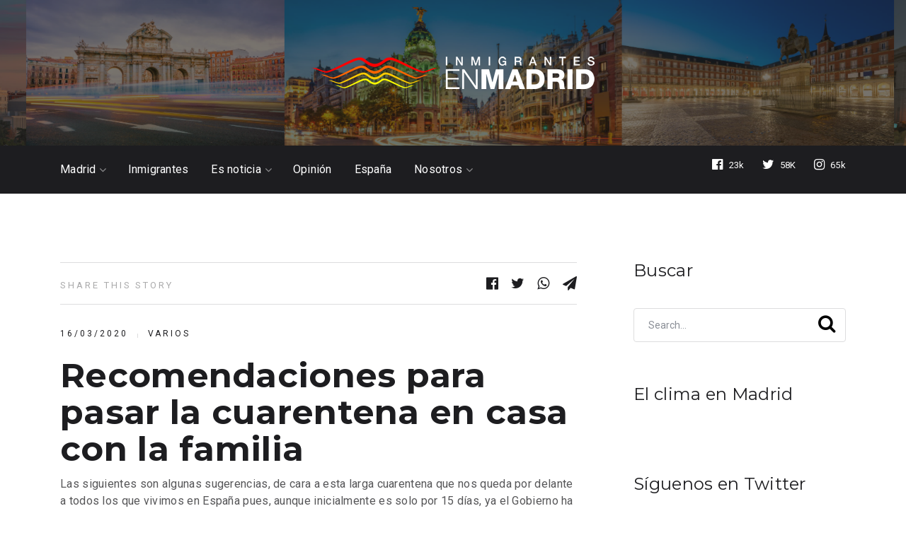

--- FILE ---
content_type: text/html; charset=utf-8
request_url: https://accounts.google.com/o/oauth2/postmessageRelay?parent=https%3A%2F%2Fwww.inmigrantesenmadrid.com&jsh=m%3B%2F_%2Fscs%2Fabc-static%2F_%2Fjs%2Fk%3Dgapi.lb.en.OE6tiwO4KJo.O%2Fd%3D1%2Frs%3DAHpOoo_Itz6IAL6GO-n8kgAepm47TBsg1Q%2Fm%3D__features__
body_size: 162
content:
<!DOCTYPE html><html><head><title></title><meta http-equiv="content-type" content="text/html; charset=utf-8"><meta http-equiv="X-UA-Compatible" content="IE=edge"><meta name="viewport" content="width=device-width, initial-scale=1, minimum-scale=1, maximum-scale=1, user-scalable=0"><script src='https://ssl.gstatic.com/accounts/o/2580342461-postmessagerelay.js' nonce="yE9AoNSbPXlWvW02aIGUVw"></script></head><body><script type="text/javascript" src="https://apis.google.com/js/rpc:shindig_random.js?onload=init" nonce="yE9AoNSbPXlWvW02aIGUVw"></script></body></html>

--- FILE ---
content_type: text/html; charset=utf-8
request_url: https://www.google.com/recaptcha/api2/aframe
body_size: 258
content:
<!DOCTYPE HTML><html><head><meta http-equiv="content-type" content="text/html; charset=UTF-8"></head><body><script nonce="QHkwKEL483eWGTG4o5seTw">/** Anti-fraud and anti-abuse applications only. See google.com/recaptcha */ try{var clients={'sodar':'https://pagead2.googlesyndication.com/pagead/sodar?'};window.addEventListener("message",function(a){try{if(a.source===window.parent){var b=JSON.parse(a.data);var c=clients[b['id']];if(c){var d=document.createElement('img');d.src=c+b['params']+'&rc='+(localStorage.getItem("rc::a")?sessionStorage.getItem("rc::b"):"");window.document.body.appendChild(d);sessionStorage.setItem("rc::e",parseInt(sessionStorage.getItem("rc::e")||0)+1);localStorage.setItem("rc::h",'1768611013116');}}}catch(b){}});window.parent.postMessage("_grecaptcha_ready", "*");}catch(b){}</script></body></html>